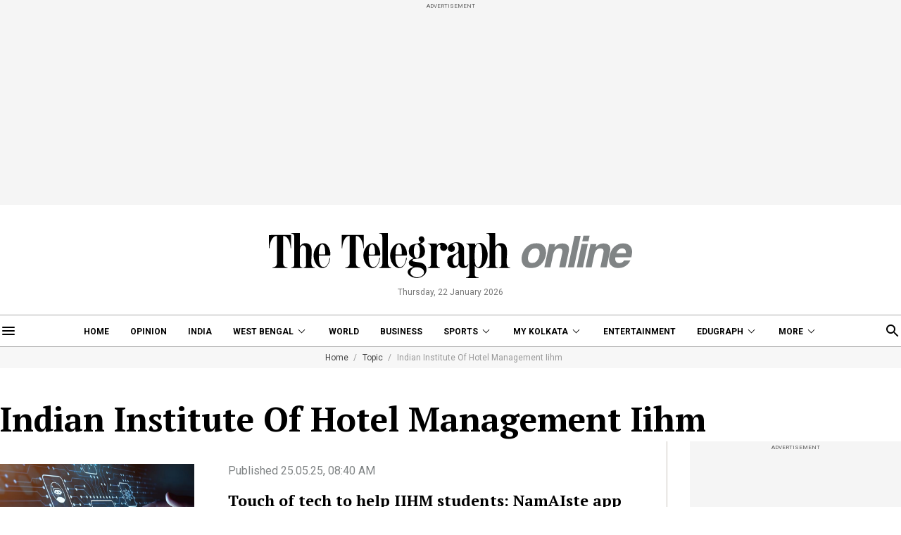

--- FILE ---
content_type: text/html; charset=utf-8
request_url: https://www.telegraphindia.com/topic/indian-institute-of-hotel-management-iihm
body_size: 13020
content:
<!DOCTYPE html>
<html lang="en">
<head>
    
            <script>
    (function (w, d, s, l, i) {
        w[l] = w[l] || [];
        w[l].push({
            'gtm.start':
                new Date().getTime(), event: 'gtm.js'
        });
        var f = d.getElementsByTagName(s)[0],
            j = d.createElement(s), dl = l != 'dataLayer' ? '&l=' + l : '';
        j.async = true;
        j.src =
            'https://www.googletagmanager.com/gtm.js?id=' + i + dl;
        f.parentNode.insertBefore(j, f);
    })(window, document, 'script', 'dataLayer', 'GTM-T9HRQZR');

    
    var THIS_PAGE_NAME = 'sectionpage';
</script>


<meta charset="utf-8">
<meta http-equiv="X-UA-Compatible" content="IE=edge">
<meta name="viewport" content="width=device-width, initial-scale=1.0">

<title>Indian Institute Of Hotel Management Iihm: Latest Articles, Videos and Photos of Indian Institute Of Hotel Management Iihm - Telegraph India</title>
<meta name="description" content="Looking for Latest articles on Indian Institute Of Hotel Management Iihm? Telegraph India brings you an extensive choice of Indian Institute Of Hotel Management Iihm stories. Stay updated with us!"/>
<meta name="keywords" content="" />

<meta property="og:url" content="https://www.telegraphindia.com/" />
<meta property="og:title" content="Indian Institute Of Hotel Management Iihm: Latest Articles, Videos and Photos of Indian Institute Of Hotel Management Iihm - Telegraph India" />
<meta property="og:type" content="website"/>
<meta property="og:description" content="Looking for Latest articles on Indian Institute Of Hotel Management Iihm? Telegraph India brings you an extensive choice of Indian Institute Of Hotel Management Iihm stories. Stay updated with us!" />
<meta property="og:image" content="https://www.telegraphindia.com/images/tt-og-v-1.png"/>
<meta property="fb:app_id" content="534248160342700">

<meta name="twitter:image" content="https://www.telegraphindia.com/images/tt-og-v-1.png" />
<meta name="twitter:card" content="summary_large_image"/>
<meta name="twitter:url" content="https://www.telegraphindia.com/"/>
<meta name="twitter:site" content="@ttindia"/>
<meta name="twitter:creator" content="@ttindia"/>
<meta name="twitter:title" content="Indian Institute Of Hotel Management Iihm: Latest Articles, Videos and Photos of Indian Institute Of Hotel Management Iihm - Telegraph India"/>
<meta name="twitter:description" content="Looking for Latest articles on Indian Institute Of Hotel Management Iihm? Telegraph India brings you an extensive choice of Indian Institute Of Hotel Management Iihm stories. Stay updated with us!"/>


<meta name="robots" content="index, follow">

<meta name="google-site-verification" content="fKpCKm4JyeZ6rB3vWUu8mnf8G2s7YBrdizSWDEvPxGA"/>
<meta name="referrer" content="origin">
<meta name="msvalidate.01" content="16C1B4A8FD9A29E3D5AFC3EF251C77A8"/>




<link rel="icon" href="/images/favicon.png">


<link rel="manifest" href="/manifest.json">


<link rel="canonical" href="https://www.telegraphindia.com/topic/indian-institute-of-hotel-management-iihm"/>


<link rel="preconnect" href="https://fonts.googleapis.com"></link>
<link rel="dns-prefetch" href="https://fonts.googleapis.com"></link>
<link href="//fonts.googleapis.com" rel="preconnect"></link>
<link href="//fonts.googleapis.com" rel="dns-prefetch"></link>

<link href="//www.googletagmanager.com" rel="preconnect"></link>
<link href="//www.googletagmanager.com" rel="dns-prefetch"></link>

<link href="//www.googletagservices.com" rel="preconnect"></link>
<link href="//www.googletagservices.com" rel="dns-prefetch"></link>

<link href="//securepubads.g.doubleclick.net" rel="preconnect"></link>
<link href="//securepubads.g.doubleclick.net" rel="dns-prefetch"></link>

<link rel="preconnect" href="https://cdn4-hbs.affinitymatrix.com" />
<link rel="dns-prefetch" href="https://cdn4-hbs.affinitymatrix.com" />


<link rel="preload" as="image" href="/revamp-assets/desktop/images/logo.svg"></link>
<link rel="preload" as="image" href="/revamp-assets/desktop/images/bplaceholderimg.jpg"></link>


<link href="https://fonts.googleapis.com/css2?family=PT+Serif:wght@400;700&family=Roboto:wght@400;700&display=swap" rel="preload"></link>
<link href="https://fonts.googleapis.com/css2?family=PT+Serif:wght@400;700&family=Roboto:wght@400;700&display=swap" rel="stylesheet" media="print" onload="this.onload=null;this.media='all'"></link>


<link rel="stylesheet" href="/revamp-assets/desktop/css/header-footer-new.css?v=0.04">



<!-- Hints -->
	<script type="application/ld+json">
		[
	        			{
								"@type": "SiteNavigationElement",
				"position": 1,
				"name": "Home",
				"url": "https:\/\/www.telegraphindia.com"				},
						{
								"@type": "SiteNavigationElement",
				"position": 2,
				"name": "Opinion",
				"url": "https:\/\/www.telegraphindia.com\/opinion"				},
						{
								"@type": "SiteNavigationElement",
				"position": 3,
				"name": "India",
				"url": "https:\/\/www.telegraphindia.com\/india"				},
						{
								"@type": "SiteNavigationElement",
				"position": 4,
				"name": "West Bengal",
				"url": "https:\/\/www.telegraphindia.com\/west-bengal"				},
						{
								"@type": "SiteNavigationElement",
				"position": 5,
				"name": "World",
				"url": "https:\/\/www.telegraphindia.com\/world"				},
						{
								"@type": "SiteNavigationElement",
				"position": 6,
				"name": "Business",
				"url": "https:\/\/www.telegraphindia.com\/business"				},
						{
								"@type": "SiteNavigationElement",
				"position": 7,
				"name": "Sports",
				"url": "https:\/\/www.telegraphindia.com\/sports"				},
						{
								"@type": "SiteNavigationElement",
				"position": 8,
				"name": "My Kolkata",
				"url": "https:\/\/www.telegraphindia.com\/my-kolkata"				},
						{
								"@type": "SiteNavigationElement",
				"position": 9,
				"name": "Entertainment",
				"url": "https:\/\/www.telegraphindia.com\/entertainment"				},
						{
								"@type": "SiteNavigationElement",
				"position": 10,
				"name": "Edugraph",
				"url": "https:\/\/www.telegraphindia.com\/edugraph"				},
						{
								"@type": "SiteNavigationElement",
				"position": 11,
				"name": "States",
				"url": "https:\/\/www.telegraphindia.com\/states"				},
						{
								"@type": "SiteNavigationElement",
				"position": 12,
				"name": "Science \u0026 Tech",
				"url": "https:\/\/www.telegraphindia.com\/science-tech"				},
						{
								"@type": "SiteNavigationElement",
				"position": 13,
				"name": "Health",
				"url": "https:\/\/www.telegraphindia.com\/health"				},
						{
								"@type": "SiteNavigationElement",
				"position": 14,
				"name": "Culture",
				"url": "https:\/\/www.telegraphindia.com\/culture"				},
						{
								"@type": "SiteNavigationElement",
				"position": 15,
				"name": "Gallery",
				"url": "https:\/\/www.telegraphindia.com\/gallery"				},
						{
								"@type": "SiteNavigationElement",
				"position": 16,
				"name": "Life",
				"url": "https:\/\/www.telegraphindia.com\/life"				}
					] 
    </script>



<script type="application/ld+json">
	{
		
	    "@context": "http://schema.org",
	    "@type": "Organization",
	    "url": "https://www.telegraphindia.com/",
	    "name": "Telegraph India",
	    "sameAs": ["https://www.facebook.com/thetelegraphindia", "https://twitter.com/ttindia"]
	}
</script>






<!-- Begin Comscore Tag -->
<script>
    let cs_fpit_data = '*null';
    let cs_fpid = '*null';
    
    var _comscore = _comscore || [];
    _comscore.push({
        c1: "2", c2: "17824659",
        cs_fpid: cs_fpid, cs_fpit: cs_fpit_data, cs_fpdm: "*null", cs_fpdt: "*null",
        options: {
            enableFirstPartyCookie: true,
            bypassUserConsentRequirementFor1PCookie: true
        }
    });
    (function() {
        var s = document.createElement("script"), el = document.getElementsByTagName("script")[0]; s.async = true;
        s.src = "https://sb.scorecardresearch.com/cs/17824659/beacon.js";
        el.parentNode.insertBefore(s, el);
    })();
</script>
<!-- End Comscore Tag -->


<link rel="apple-touch-icon" href="/images/apple-touch-icon.png">    
    
    <script type="text/javascript">
var notifyId,PWT={},googletag=googletag||{};googletag.cmd=googletag.cmd||[],PWT.jsLoaded=function(){!function(){var t=document.createElement("script"),e="https:"==document.location.protocol;t.src=(e?"https:":"http:")+"//www.googletagservices.com/tag/js/gpt.js";var o=document.getElementsByTagName("script")[0];o.parentNode.insertBefore(t,o)}()},function(){var t=window.location.href,e="";if(t.indexOf("pwtv=")>0){var o=/pwtv=(.*?)(&|$)/g.exec(t);o.length>=2&&o[1].length>0&&(e="/"+o[1])}var a=document.createElement("script");a.async=!0,a.type="text/javascript",a.src="//ads.pubmatic.com/AdServer/js/pwt/159328/2813"+e+"/pwt.js";var c=document.getElementsByTagName("script")[0];c.parentNode.insertBefore(a,c)}();
</script>
<script>
window.googletag = window.googletag || {cmd: []};
googletag.cmd.push(function() {
googletag.defineSlot('/1088475/TT_Desk_Ros_Header_728x90', [[970, 250], [970, 90], [728, 90]], 'div-gpt-ad-1525340492587-0').addService(googletag.pubads());
googletag.defineSlot('/1088475/TT_Desk_Ros_Middle_1_728x90', [[970, 250], [970, 90], [728, 90], [300, 250]], 'div-gpt-ad-1525340492587-1').addService(googletag.pubads());
googletag.defineSlot('/1088475/TT_Desk_Ros_Middle_2_728x90', [[970, 250], [970, 90], [728, 90], [300, 250]], 'div-gpt-ad-1525340492587-4').addService(googletag.pubads());
googletag.defineSlot('/1088475/TT_Desk_Ros_RHS_1_300x250', [[300, 600], [300, 250], [250, 250], [200, 200]], 'div-gpt-ad-1525340492587-2').addService(googletag.pubads());
googletag.defineSlot('/1088475/TT_Desk_Ros_RHS_2_300x250', [[300, 250], [250, 250], [200, 200]], 'div-gpt-ad-1525340492587-3').addService(googletag.pubads());
googletag.defineSlot('/1088475/TT_1x1', [[1, 1], [1000, 500]], 'div-gpt-ad-1525340492587-5').addService(googletag.pubads());
googletag.defineOutOfPageSlot('/1088475/TT_Slider_1x1', 'div-gpt-ad-1525340492587-6').addService(googletag.pubads());
googletag.defineSlot('/1088475/TT_Ros_1x1_3', [[1, 1], [1000, 500]], 'div-gpt-ad-1695707835784-2').addService(googletag.pubads());


        
        
        
        
        
            googletag.pubads().set("page_url", "https://www.telegraphindia.com/topic/indian-institute-of-hotel-management-iihm");

            
                
                                                googletag.pubads().setTargeting("page_url", "https://www.telegraphindia.com/topic/indian-institute-of-hotel-management-iihm");
                                            
            
                
                                                googletag.pubads().setTargeting("url", "https://www.telegraphindia.com/topic/indian-institute-of-hotel-management-iihm");
                                            
            
                
                                                                                googletag.pubads().setTargeting("TT_Listing", "topic");
                                                                        
            
        
                    googletag.enableServices();
});
</script>
        
    
            
    
    

    
      <link rel="stylesheet" href="/revamp-assets/desktop/css/topic-listing.css?v=0.01">

    
    <!-- Start : Common head code -->

<!-- Start : iZooto Setup -->
<script> window._izq = window._izq || []; window._izq.push(["init" ]); </script>
<script src="https://cdn.izooto.com/scripts/8bc70b64e2c82026a458dde2e632df4b57f8abaa.js"></script>
<!-- End : iZooto Setup -->

<!-- Google common tag across the site (gtag.js) -->
<script async src="https://www.googletagmanager.com/gtag/js?id=G-H2BD8F4GE7"></script>
<script>
	window.dataLayer = window.dataLayer || [];
	function gtag(){dataLayer.push(arguments);}
	gtag('js', new Date());

	gtag('config', 'G-H2BD8F4GE7', {
		send_page_view: false
	});
</script>
<!-- Google common tag across the site (gtag.js) for pageload event with properties -->
<script async src="https://www.googletagmanager.com/gtag/js?id=G-2NG8N4W9XV"></script> 
<script> 
window.dataLayer = window.dataLayer || []; function gtag(){dataLayer.push(arguments);} gtag('js', new Date()); gtag('config', 'G-2NG8N4W9XV',{
send_page_view: false}); 
</script>

<!-- End : Common head code -->


<script>(window.BOOMR_mq=window.BOOMR_mq||[]).push(["addVar",{"rua.upush":"false","rua.cpush":"true","rua.upre":"false","rua.cpre":"true","rua.uprl":"false","rua.cprl":"false","rua.cprf":"false","rua.trans":"SJ-2f623ce9-fc85-4c9b-8e42-c69e69f712c1","rua.cook":"false","rua.ims":"false","rua.ufprl":"false","rua.cfprl":"true","rua.isuxp":"false","rua.texp":"norulematch","rua.ceh":"false","rua.ueh":"false","rua.ieh.st":"0"}]);</script>
                              <script>!function(e){var n="https://s.go-mpulse.net/boomerang/";if("False"=="True")e.BOOMR_config=e.BOOMR_config||{},e.BOOMR_config.PageParams=e.BOOMR_config.PageParams||{},e.BOOMR_config.PageParams.pci=!0,n="https://s2.go-mpulse.net/boomerang/";if(window.BOOMR_API_key="J93JJ-ZX484-95ECG-QQ8WH-FFG7V",function(){function e(){if(!o){var e=document.createElement("script");e.id="boomr-scr-as",e.src=window.BOOMR.url,e.async=!0,i.parentNode.appendChild(e),o=!0}}function t(e){o=!0;var n,t,a,r,d=document,O=window;if(window.BOOMR.snippetMethod=e?"if":"i",t=function(e,n){var t=d.createElement("script");t.id=n||"boomr-if-as",t.src=window.BOOMR.url,BOOMR_lstart=(new Date).getTime(),e=e||d.body,e.appendChild(t)},!window.addEventListener&&window.attachEvent&&navigator.userAgent.match(/MSIE [67]\./))return window.BOOMR.snippetMethod="s",void t(i.parentNode,"boomr-async");a=document.createElement("IFRAME"),a.src="about:blank",a.title="",a.role="presentation",a.loading="eager",r=(a.frameElement||a).style,r.width=0,r.height=0,r.border=0,r.display="none",i.parentNode.appendChild(a);try{O=a.contentWindow,d=O.document.open()}catch(_){n=document.domain,a.src="javascript:var d=document.open();d.domain='"+n+"';void(0);",O=a.contentWindow,d=O.document.open()}if(n)d._boomrl=function(){this.domain=n,t()},d.write("<bo"+"dy onload='document._boomrl();'>");else if(O._boomrl=function(){t()},O.addEventListener)O.addEventListener("load",O._boomrl,!1);else if(O.attachEvent)O.attachEvent("onload",O._boomrl);d.close()}function a(e){window.BOOMR_onload=e&&e.timeStamp||(new Date).getTime()}if(!window.BOOMR||!window.BOOMR.version&&!window.BOOMR.snippetExecuted){window.BOOMR=window.BOOMR||{},window.BOOMR.snippetStart=(new Date).getTime(),window.BOOMR.snippetExecuted=!0,window.BOOMR.snippetVersion=12,window.BOOMR.url=n+"J93JJ-ZX484-95ECG-QQ8WH-FFG7V";var i=document.currentScript||document.getElementsByTagName("script")[0],o=!1,r=document.createElement("link");if(r.relList&&"function"==typeof r.relList.supports&&r.relList.supports("preload")&&"as"in r)window.BOOMR.snippetMethod="p",r.href=window.BOOMR.url,r.rel="preload",r.as="script",r.addEventListener("load",e),r.addEventListener("error",function(){t(!0)}),setTimeout(function(){if(!o)t(!0)},3e3),BOOMR_lstart=(new Date).getTime(),i.parentNode.appendChild(r);else t(!1);if(window.addEventListener)window.addEventListener("load",a,!1);else if(window.attachEvent)window.attachEvent("onload",a)}}(),"".length>0)if(e&&"performance"in e&&e.performance&&"function"==typeof e.performance.setResourceTimingBufferSize)e.performance.setResourceTimingBufferSize();!function(){if(BOOMR=e.BOOMR||{},BOOMR.plugins=BOOMR.plugins||{},!BOOMR.plugins.AK){var n="true"=="true"?1:0,t="",a="aofiwtixgircu2lr3ksa-f-36a1dabc0-clientnsv4-s.akamaihd.net",i="false"=="true"?2:1,o={"ak.v":"39","ak.cp":"652344","ak.ai":parseInt("424772",10),"ak.ol":"0","ak.cr":10,"ak.ipv":4,"ak.proto":"h2","ak.rid":"75fb136","ak.r":47394,"ak.a2":n,"ak.m":"j","ak.n":"essl","ak.bpcip":"3.138.139.0","ak.cport":59714,"ak.gh":"23.33.84.203","ak.quicv":"","ak.tlsv":"tls1.3","ak.0rtt":"","ak.0rtt.ed":"","ak.csrc":"-","ak.acc":"","ak.t":"1769069220","ak.ak":"hOBiQwZUYzCg5VSAfCLimQ==hqsKmKL88stoy6/PT/HmdMraEYdLwT0iMP5BDDyjShv74ZbDc41cy1KNmqpWAQ6kSKjHnFw4ma/vJC6vuvv41TC44UN+0VOatfFZATyHbOIoMeZ7Qc6tfDip+0HSYWjC/56+xKgm8an7ZmgNnXmtZH/aaad4Cl1/X9Eb1fdD6oa/7eNKu+W8VEKGY6UtctgclV0xjSf6uVfeHjOBfFLugobDvWd/OvbWBnRdBVX6gITUiZv8HzYc56xh6tZhlbwLdSx/7KM0a8dJk6QO0HXf9hUqyAXvh0K9UjOhRZmG17GlXYQpglJFP79A+yvWHL/0O3S2iNfildiHUtmVMrkY6b4usYu4w0n+3EJhuc1WaztU212Gk3G0eKAWsuq3Nhs4dEV118hwLqgIeadFGeWc7xxmIMwK9uQs2FkD/4D/azo=","ak.pv":"259","ak.dpoabenc":"","ak.tf":i};if(""!==t)o["ak.ruds"]=t;var r={i:!1,av:function(n){var t="http.initiator";if(n&&(!n[t]||"spa_hard"===n[t]))o["ak.feo"]=void 0!==e.aFeoApplied?1:0,BOOMR.addVar(o)},rv:function(){var e=["ak.bpcip","ak.cport","ak.cr","ak.csrc","ak.gh","ak.ipv","ak.m","ak.n","ak.ol","ak.proto","ak.quicv","ak.tlsv","ak.0rtt","ak.0rtt.ed","ak.r","ak.acc","ak.t","ak.tf"];BOOMR.removeVar(e)}};BOOMR.plugins.AK={akVars:o,akDNSPreFetchDomain:a,init:function(){if(!r.i){var e=BOOMR.subscribe;e("before_beacon",r.av,null,null),e("onbeacon",r.rv,null,null),r.i=!0}return this},is_complete:function(){return!0}}}}()}(window);</script></head>
    <body>
                    <noscript>
                <iframe src="https://www.googletagmanager.com/ns.html?id=GTM-T9HRQZR" height="0" width="0" style="display:none;visibility:hidden"></iframe>
            </noscript>
        
        
        <div class="exhamburgerouter">
   <div class="exhamburger">
      <div class="hbclosebox">
         <a href="javascript:void(0);" class="hbclosebtn">
            <svg xmlns="http://www.w3.org/2000/svg" width="12" height="12" viewBox="0 0 12 12">
               <path id="close_FILL0_wght400_GRAD0_opsz24" d="M6.2,17,5,15.8,9.8,11,5,6.2,6.2,5,11,9.8,15.8,5,17,6.2,12.2,11,17,15.8,15.8,17,11,12.2Z" transform="translate(-5 -5)" fill="#fff"/>
            </svg>
         </a>
      </div>
               <ul class="hpnav">
                                                                  <li><a data-widget="topic-sidebar" data-ga="topicPage:hamburger:menu" target="_self" href="/">Home</a></li>
                                                                                                   <li><a data-widget="topic-sidebar" data-ga="topicPage:hamburger:menu" target="_blank" href="https://epaper.telegraphindia.com">e-Paper</a></li>
                                                                                                   <li><a data-widget="topic-sidebar" data-ga="topicPage:hamburger:menu" target="_self" href="/opinion">Opinion</a></li>
                                                                                                   <li><a data-widget="topic-sidebar" data-ga="topicPage:hamburger:menu" target="_self" href="/india">India</a></li>
                                                                                                   <li>
                        <a data-widget="topic-sidebar" href="/west-bengal" data-ga="topicPage:hamburger:menu">West Bengal</a>
                           <div class="bharrowbox"><span></span></div>
                           <div class="hbsubnav">
                                                               <a data-widget="topic-sidebar" data-ga="topicPage:hamburger:menu" href="/west-bengal/kolkata" target="_self" title="Kolkata"> Kolkata </a>
                                                         </div>
                     </li>
                                                                                                   <li><a data-widget="topic-sidebar" data-ga="topicPage:hamburger:menu" target="_self" href="/video">Video</a></li>
                                                                                                   <li>
                        <a data-widget="topic-sidebar" href="/my-kolkata" data-ga="topicPage:hamburger:menu">My Kolkata</a>
                           <div class="bharrowbox"><span></span></div>
                           <div class="hbsubnav">
                                                               <a data-widget="topic-sidebar" data-ga="topicPage:hamburger:menu" href="/my-kolkata/news" target="_self" title="News"> News </a>
                                                               <a data-widget="topic-sidebar" data-ga="topicPage:hamburger:menu" href="/my-kolkata/places" target="_self" title="Places"> Places </a>
                                                               <a data-widget="topic-sidebar" data-ga="topicPage:hamburger:menu" href="/my-kolkata/people" target="_self" title="People"> People </a>
                                                               <a data-widget="topic-sidebar" data-ga="topicPage:hamburger:menu" href="/my-kolkata/lifestyle" target="_self" title="Lifestyle"> Lifestyle </a>
                                                               <a data-widget="topic-sidebar" data-ga="topicPage:hamburger:menu" href="/my-kolkata/events" target="_self" title="Events"> Happenings </a>
                                                               <a data-widget="topic-sidebar" data-ga="topicPage:hamburger:menu" href="/my-kolkata/food" target="_self" title="Food"> Food </a>
                                                               <a data-widget="topic-sidebar" data-ga="topicPage:hamburger:menu" href="/my-kolkata/durga-puja-special" target="_self" title="Puja"> Puja </a>
                                                               <a data-widget="topic-sidebar" data-ga="topicPage:hamburger:menu" href="/my-kolkata/try-this" target="_self" title="Try This"> Try This </a>
                                                               <a data-widget="topic-sidebar" data-ga="topicPage:hamburger:menu" href="/my-kolkata/durga-puja-special" target="_self" title="Durga Puja 2025"> Durga Puja 2025 </a>
                                                         </div>
                     </li>
                                                                                                   <li>
                        <a data-widget="topic-sidebar" href="/edugraph" data-ga="topicPage:hamburger:menu">Edugraph</a>
                           <div class="bharrowbox"><span></span></div>
                           <div class="hbsubnav">
                                                               <a data-widget="topic-sidebar" data-ga="topicPage:hamburger:menu" href="/edugraph/news" target="_self" title="News"> News </a>
                                                               <a data-widget="topic-sidebar" data-ga="topicPage:hamburger:menu" href="/edugraph/career" target="_self" title="Career"> Career </a>
                                                               <a data-widget="topic-sidebar" data-ga="topicPage:hamburger:menu" href="/edugraph/campus" target="_self" title="Campus"> Campus </a>
                                                               <a data-widget="topic-sidebar" data-ga="topicPage:hamburger:menu" href="/edugraph/events/18-under-18-awards" target="_self" title="18 Under 18"> 18 Under 18 </a>
                                                               <a data-widget="topic-sidebar" data-ga="topicPage:hamburger:menu" href="/edugraph/colleges" target="_self" title="Colleges"> Colleges </a>
                                                               <a data-widget="topic-sidebar" data-ga="topicPage:hamburger:menu" href="/edugraph/events/summer-workshops" target="_self" title="Workshops"> Workshops </a>
                                                               <a data-widget="topic-sidebar" data-ga="topicPage:hamburger:menu" href="/edugraph/events/brightminds" target="_self" title="Brightminds"> Brightminds </a>
                                                         </div>
                     </li>
                                                                                                   <li>
                        <a data-widget="topic-sidebar" href="/states" data-ga="topicPage:hamburger:menu">States</a>
                           <div class="bharrowbox"><span></span></div>
                           <div class="hbsubnav">
                                                               <a data-widget="topic-sidebar" data-ga="topicPage:hamburger:menu" href="/north-east" target="_self" title="North East"> North East </a>
                                                               <a data-widget="topic-sidebar" data-ga="topicPage:hamburger:menu" href="/jharkhand" target="_self" title="Jharkhand"> Jharkhand </a>
                                                         </div>
                     </li>
                                                                                                   <li><a data-widget="topic-sidebar" data-ga="topicPage:hamburger:menu" target="_self" href="/world">World</a></li>
                                                                                                   <li><a data-widget="topic-sidebar" data-ga="topicPage:hamburger:menu" target="_self" href="/business">Business</a></li>
                                                                                                   <li><a data-widget="topic-sidebar" data-ga="topicPage:hamburger:menu" target="_self" href="/science-tech">Science &amp; Tech</a></li>
                                                                                                   <li><a data-widget="topic-sidebar" data-ga="topicPage:hamburger:menu" target="_self" href="/health">Health</a></li>
                                                                                                   <li>
                        <a data-widget="topic-sidebar" href="/sports" data-ga="topicPage:hamburger:menu">Sports</a>
                           <div class="bharrowbox"><span></span></div>
                           <div class="hbsubnav">
                                                               <a data-widget="topic-sidebar" data-ga="topicPage:hamburger:menu" href="/sports/cricket" target="_self" title="Cricket"> Cricket </a>
                                                               <a data-widget="topic-sidebar" data-ga="topicPage:hamburger:menu" href="/sports/football" target="_self" title="Football"> Football </a>
                                                               <a data-widget="topic-sidebar" data-ga="topicPage:hamburger:menu" href="/sports/horse-racing" target="_self" title="Horse Racing"> Horse Racing </a>
                                                         </div>
                     </li>
                                                                                                   <li><a data-widget="topic-sidebar" data-ga="topicPage:hamburger:menu" target="_self" href="/entertainment">Entertainment</a></li>
                                                                                                   <li>
                        <a data-widget="topic-sidebar" href="/culture" data-ga="topicPage:hamburger:menu">Culture</a>
                           <div class="bharrowbox"><span></span></div>
                           <div class="hbsubnav">
                                                               <a data-widget="topic-sidebar" data-ga="topicPage:hamburger:menu" href="/culture/bob-dylan-at-80" target="_self" title="Bob Dylan@80"> Bob Dylan@80 </a>
                                                               <a data-widget="topic-sidebar" data-ga="topicPage:hamburger:menu" href="/culture/heritage" target="_self" title="Heritage"> Heritage </a>
                                                               <a data-widget="topic-sidebar" data-ga="topicPage:hamburger:menu" href="/culture/travel" target="_self" title="Travel"> Travel </a>
                                                               <a data-widget="topic-sidebar" data-ga="topicPage:hamburger:menu" href="/culture/style" target="_self" title="Style"> Style </a>
                                                               <a data-widget="topic-sidebar" data-ga="topicPage:hamburger:menu" href="/culture/people" target="_self" title="People"> People </a>
                                                               <a data-widget="topic-sidebar" data-ga="topicPage:hamburger:menu" href="/culture/books" target="_self" title="Books"> Books </a>
                                                               <a data-widget="topic-sidebar" data-ga="topicPage:hamburger:menu" href="/culture/food" target="_self" title="Food"> Food </a>
                                                               <a data-widget="topic-sidebar" data-ga="topicPage:hamburger:menu" href="/culture/arts" target="_self" title="Arts"> Arts </a>
                                                               <a data-widget="topic-sidebar" data-ga="topicPage:hamburger:menu" href="/culture/music" target="_self" title="Music"> Music </a>
                                                         </div>
                     </li>
                                                                                                   <li><a data-widget="topic-sidebar" data-ga="topicPage:hamburger:menu" target="_self" href="/gallery">Gallery</a></li>
                                                      </ul>
            <a href="/my-kolkata" data-widget="topic-mk-logo" class="wslink">MY KOLKATA</a>
      <a href="/edugraph" data-widget="topic-edugraph-logo" class="wslink">EDUGRAPH</a>
   </div>
</div>

        
        <div class="container">
         <div class="adbox ad250">
            <div class="topsticky">
               <span>ADVERTISEMENT</span>
               <div><!-- /1088475/TT_Header_728x90 -->
<div id='div-gpt-ad-1525340492587-0'>
<script>
googletag.cmd.push(function() { googletag.display('div-gpt-ad-1525340492587-0'); });
</script>
</div></div>
            </div>
         </div>
      </div>
   <header>
   <a href="/" class="ttlogobox" data-ga="topicPage:brandLogo">
      <img src="/revamp-assets/desktop/images/logo.svg" alt="topic-logo">
   </a>
   <span class="datentime">Thursday, 22 January 2026</span>
</header>
        
        <style type="text/css">
    .searchbox{width:262px}
    div.gsc-control-cse {
        border-color: transparent !important;
        background-color: transparent !important;
    }
</style>
<nav class="mt-16 navonline">
    <div class="container prelative">
        <div class="hbnsearchbox">
            <a href="javascript:void(0);" class="hbnsbox" id="hbbtn"><img src="/revamp-assets/desktop/images/humburger.svg" alt=""></a>
        </div>

        <ul class="navinner">
            
                                <ul class="navinner">
                                                                                                                                    <li class=" ">
                                    <a class="ga-track-topnav" data-ga="topicPage:topNav:menu" target="_self" href="/">Home</a>
                                </li>
                                                                                                                                                                                       <li class=" ">
                                    <a class="ga-track-topnav" data-ga="topicPage:topNav:menu" target="_self" href="/opinion">Opinion</a>
                                </li>
                                                                                                                                                                                       <li class="dreso559 ">
                                    <a class="ga-track-topnav" data-ga="topicPage:topNav:menu" target="_self" href="/india">India</a>
                                </li>
                                                                                                                                                                                       <li class="dreso559 dlink ">
                                    <a class="ga-track-topnav" data-ga="topicPage:topNav:menu" href="/west-bengal">West Bengal</a>
                                    <div class="ddnav">
                                                                                    <a class="ga-track-topnav" data-ga="topicPage:topNav:menu" href="/west-bengal/kolkata" target="_self" title=""> Kolkata </a>
                                                                            </div>
                                </li>
                                                                                                                                                                                       <li class="dreso767 ">
                                    <a class="ga-track-topnav" data-ga="topicPage:topNav:menu" target="_self" href="/world">World</a>
                                </li>
                                                                                                                                                                                       <li class="dreso799 ">
                                    <a class="ga-track-topnav" data-ga="topicPage:topNav:menu" target="_self" href="/business">Business</a>
                                </li>
                                                                                                                                                                                       <li class="dreso799 dlink ">
                                    <a class="ga-track-topnav" data-ga="topicPage:topNav:menu" href="/sports">Sports</a>
                                    <div class="ddnav">
                                                                                    <a class="ga-track-topnav" data-ga="topicPage:topNav:menu" href="/sports/cricket" target="_self" title="Cricket"> Cricket </a>
                                                                                    <a class="ga-track-topnav" data-ga="topicPage:topNav:menu" href="/sports/football" target="_self" title="Football"> Football </a>
                                                                                    <a class="ga-track-topnav" data-ga="topicPage:topNav:menu" href="/sports/horse-racing" target="_self" title="Horse Racing"> Horse Racing </a>
                                                                            </div>
                                </li>
                                                                                                                                                                                       <li class="dreso799 dlink ">
                                    <a class="ga-track-topnav" data-ga="topicPage:topNav:menu" href="/my-kolkata">My Kolkata</a>
                                    <div class="ddnav">
                                                                                    <a class="ga-track-topnav" data-ga="topicPage:topNav:menu" href="/my-kolkata/places" target="_self" title="Places"> Places </a>
                                                                                    <a class="ga-track-topnav" data-ga="topicPage:topNav:menu" href="/my-kolkata/people" target="_self" title="People"> People </a>
                                                                                    <a class="ga-track-topnav" data-ga="topicPage:topNav:menu" href="/my-kolkata/lifestyle" target="_self" title="Lifestyle"> Lifestyle </a>
                                                                                    <a class="ga-track-topnav" data-ga="topicPage:topNav:menu" href="/my-kolkata/events" target="_self" title="Events"> Happenings </a>
                                                                                    <a class="ga-track-topnav" data-ga="topicPage:topNav:menu" href="/my-kolkata/food" target="_self" title="Food"> Food </a>
                                                                                    <a class="ga-track-topnav" data-ga="topicPage:topNav:menu" href="/my-kolkata/try-this" target="_self" title="Try This"> Try This </a>
                                                                                    <a class="ga-track-topnav" data-ga="topicPage:topNav:menu" href="/my-kolkata/durga-puja-special" target="_self" title="Durga Puja 2025"> Durga Puja 2025 </a>
                                                                            </div>
                                </li>
                                                                                                                                                                                       <li class="dreso799 ">
                                    <a class="ga-track-topnav" data-ga="topicPage:topNav:menu" target="_self" href="/entertainment">Entertainment</a>
                                </li>
                                                                                                                                                                                       <li class="dreso1023 dlink ">
                                    <a class="ga-track-topnav" data-ga="topicPage:topNav:menu" href="/edugraph">Edugraph</a>
                                    <div class="ddnav">
                                                                                    <a class="ga-track-topnav" data-ga="topicPage:topNav:menu" href="/edugraph/news" target="_self" title="News"> News </a>
                                                                                    <a class="ga-track-topnav" data-ga="topicPage:topNav:menu" href="/edugraph/career" target="_self" title="Career"> Career </a>
                                                                                    <a class="ga-track-topnav" data-ga="topicPage:topNav:menu" href="/edugraph/campus" target="_self" title="Campus"> Campus </a>
                                                                                    <a class="ga-track-topnav" data-ga="topicPage:topNav:menu" href="/edugraph/events/18-under-18-awards" target="_self" title="18 Under 18"> 18 Under 18 </a>
                                                                                    <a class="ga-track-topnav" data-ga="topicPage:topNav:menu" href="/edugraph/colleges" target="_self" title="Colleges"> Colleges </a>
                                                                                    <a class="ga-track-topnav" data-ga="topicPage:topNav:menu" href="/edugraph/events/summer-workshops" target="_self" title="Workshops"> Workshops </a>
                                                                                    <a class="ga-track-topnav" data-ga="topicPage:topNav:menu" href="/edugraph/events/brightminds" target="_self" title="Brightminds"> Brightminds </a>
                                                                            </div>
                                </li>
                                                                                       
                    <div class="itemListMore show">
                        <li class="dlink">
                            <a href="javascript:void(0);">More</a>
                            <div class="ddnav">
                                                                                                            
                                        <a class="ga-track-topnav opendreso559" data-ga="topicPage:topNav:menu" target="_self" href="/india">India</a>
                                        
                                                                                                                                                
                                        <a class="ga-track-topnav opendreso559" data-ga="topicPage:topNav:menu" target="_self" href="/west-bengal">West Bengal</a>
                                        
                                                                                                                                                
                                        <a class="ga-track-topnav opendreso767" data-ga="topicPage:topNav:menu" target="_self" href="/world">World</a>
                                        
                                                                                                                                                
                                        <a class="ga-track-topnav opendreso799" data-ga="topicPage:topNav:menu" target="_self" href="/business">Business</a>
                                        
                                                                                                                                                
                                        <a class="ga-track-topnav opendreso799" data-ga="topicPage:topNav:menu" target="_self" href="/sports">Sports</a>
                                        
                                                                                                                                                
                                        <a class="ga-track-topnav opendreso799" data-ga="topicPage:topNav:menu" target="_self" href="/my-kolkata">My Kolkata</a>
                                        
                                                                                                                                                
                                        <a class="ga-track-topnav opendreso799" data-ga="topicPage:topNav:menu" target="_self" href="/entertainment">Entertainment</a>
                                        
                                                                                                                                                
                                        <a class="ga-track-topnav opendreso1023" data-ga="topicPage:topNav:menu" target="_self" href="/edugraph">Edugraph</a>
                                        
                                                                                                                                                
                                        <a class="ga-track-topnav openDresoAlways" data-ga="topicPage:topNav:menu" target="_self" href="/states">States</a>
                                        
                                                                                                                                                
                                        <a class="ga-track-topnav openDresoAlways" data-ga="topicPage:topNav:menu" target="_self" href="/life">Life</a>
                                        
                                                                                                </div>
                        </li>
                    </div>
                </ul>
             
        </ul>
        <div class="navsearchbox">  
            <a href="javascript:void(0);" class="hbnsbox" id="searchbtn">              
                <img src="/my-kolkata-assets/desktop/images/searchicon.svg" alt="">
            </a>
            <div class="searchbox">
                
                <div class="gcse-search"></div>
            </div>
        </div>
    </div>
</nav>
            
   <ul class="breadcrumbs">
    <li><a href="https://www.telegraphindia.com/">Home</a></li>
    
    
                    
            	            <li>
	                <a href="https://www.telegraphindia.com/topic">
	                                                Topic
                        	                </a>
	            </li>
                        
        
        
    
                    
                        	<li>
                                            Indian Institute Of Hotel Management Iihm
                                    </li>
        	            
        
        
        
</ul>


 

<section class="container stitlenlinkbox pt-40">
        <h1 class="title title-left">Indian Institute Of Hotel Management Iihm</h1>
            <div class="df">
                  
            <ul class="storylisting">
                                                    <li>
                    <a href="/west-bengal/kolkata/touch-of-technology-to-help-iihm-students-namaiste-app-brings-ai-to-hospitality-training-prnt/cid/2101622">
                        <figure><img class="lazy" src="/revamp-assets/desktop/images/mplaceholderimg.jpg" data-src="https://assets.telegraphindia.com/telegraph/2025/Feb/1739371184_1709624831_artificial-intelligence.jpg" alt="Representational image"></figure>
                        <div>
                            <div class="publishbynowtxt">Published 25.05.25, 08:40 AM</div>
                            <h2 class="betellips betvl-3">Touch of tech to help IIHM students: NamAIste app brings AI to hospitality training</h2>
                                                                 <div class="publishbynowtxt">By Jhinuk Mazumdar</div>
                                                        </div>
                    </a>
                </li>
                                                    <li>
                    <a href="/west-bengal/kolkata/the-telegraph-school-awards-for-excellence-2024-mason-who-saved-to-start-a-school/cid/2043522">
                        <figure><img class="lazy" src="/revamp-assets/desktop/images/mplaceholderimg.jpg" data-src="https://assets.telegraphindia.com/telegraph/2024/Aug/1724632556_new-project.jpg" alt="Pulak Mondal receives the Somak Datta Endowment from Biswanath Das Gupta, coordinator, awards and scholarship committee, The Telegraph Education Foundation"></figure>
                        <div>
                            <div class="publishbynowtxt">Published 26.08.24, 06:18 AM</div>
                            <h2 class="betellips betvl-3">The Telegraph School Awards for Excellence 2024: Mason who saved to start a school</h2>
                                                                 <div class="publishbynowtxt">By Jhinuk Mazumdar</div>
                                                        </div>
                    </a>
                </li>
                                                    <li>
                    <a href="/west-bengal/kolkata/danger-in-every-step-but-have-to-be-brave-women-who-fight-everyday-to-study-and-work/cid/2043371">
                        <figure><img class="lazy" src="/revamp-assets/desktop/images/mplaceholderimg.jpg" data-src="https://assets.telegraphindia.com/telegraph/2024/Aug/1724371933_new-project-10.jpg" alt=""></figure>
                        <div>
                            <div class="publishbynowtxt">Published 25.08.24, 05:51 AM</div>
                            <h2 class="betellips betvl-3">Danger in every step but have to be brave: Women who fight everyday to study and work</h2>
                                                                 <div class="publishbynowtxt">By Jhinuk Mazumdar, Subhankar Chowdhury</div>
                                                        </div>
                    </a>
                </li>
                                                    <li>
                    <a href="/west-bengal/kolkata/saluting-grit-and-the-fighting-spirit-in-the-telegraph-school-awards-for-excellence-2024/cid/2042898">
                        <figure><img class="lazy" src="/revamp-assets/desktop/images/mplaceholderimg.jpg" data-src="https://assets.telegraphindia.com/telegraph/2024/Aug/1724371933_new-project-10.jpg" alt=""></figure>
                        <div>
                            <div class="publishbynowtxt">Published 23.08.24, 06:06 AM</div>
                            <h2 class="betellips betvl-3">Saluting grit and the fighting spirit in The Telegraph School Awards for Excellence 2024</h2>
                                                                 <div class="publishbynowtxt">By Our Special Correspondent</div>
                                                        </div>
                    </a>
                </li>
                                                    <li>
                    <a href="/my-kolkata/news/artificial-intelligence-on-menu-at-10th-edition-of-iihm-young-chef-olympiad-2024/cid/1997277">
                        <figure><img class="lazy" src="/revamp-assets/desktop/images/mplaceholderimg.jpg" data-src="https://assets.telegraphindia.com/telegraph/2024/Jan/1706661620_new-project.jpg" alt="Suborno Bose, chief mentor and chairman, International Institute of Hotel Management, and CEO, International Hospitality Council, unveils the Young Chef Olympiad trophy on Monday"></figure>
                        <div>
                            <div class="publishbynowtxt">Published 31.01.24, 06:53 AM</div>
                            <h2 class="betellips betvl-3">Artificial Intelligence on menu at 10th edition of IIHM Young Chef Olympiad 2024</h2>
                                                                 <div class="publishbynowtxt">By Our Special Correspondent</div>
                                                        </div>
                    </a>
                </li>
                            </ul>
                                    <aside class="srhsbox">
                                    <div class="adbox ad600 stickyad">
                        <div class="stickyad">
                            <span class="">ADVERTISEMENT</span>
                            <div class="tac"><!-- /1088475/TT_RHS_2_300x250 -->
<div id='div-gpt-ad-1525340492587-2'>
<script>
googletag.cmd.push(function() { googletag.display('div-gpt-ad-1525340492587-2'); });
</script>
</div>
</div>
                        </div>
                    </div>
                            </aside>
                    </div>
</section>
                        <div class="container pt-32">
                <div class="adbox ad250">
                    <div class="stickyad">
                        <span class="">ADVERTISEMENT</span>
                        <div class=""><!-- /1088475/TT_Middle_1_728x90 -->
<div id='div-gpt-ad-1525340492587-1'>
<script>
googletag.cmd.push(function() { googletag.display('div-gpt-ad-1525340492587-1'); });
</script>
</div></div>
                    </div>
                </div>
            </div>
                 <section class="container stitlenlinkbox pt-40">
            <div class="df">
                
            <ul class="storylisting">
                                                     <li>
                    <a href="/my-kolkata/events/iihm-signs-mou-with-thunderbird-school-of-global-management-to-ensure-global-learning/cid/1978362">
                        <figure><img class="lazy" src="/revamp-assets/desktop/images/mplaceholderimg.jpg" data-src="https://assets.telegraphindia.com/telegraph/2023/Nov/1699364443_0i2a6499_.jpg" alt="The MoU was signed by (L-R) IIHM chairman and chief mentor Dr. Suborno Bose and Thunderbird director general and dean, Dr. Sanjeev Khagram"></figure>
                        <div>
                            <div class="publishbynowtxt">Published 07.11.23, 07:18 PM</div>
                            <h2 class="betellips betvl-3">IIHM signs MoU with Thunderbird School of Global Management to ensure global learning</h2>
                                                                <div class="publishbynowtxt">By Vedant Karia</div>
                                                        </div>
                    </a>
                </li>
                                                    <li>
                    <a href="/edugraph/international-institute-of-hotel-management-signs-mou-with-global-hospitality-chain-accor/cid/1973446">
                        <figure><img class="lazy" src="/revamp-assets/desktop/images/mplaceholderimg.jpg" data-src="https://assets.telegraphindia.com/telegraph/2023/Oct/1697328671_iihm.jpg" alt="Representational image"></figure>
                        <div>
                            <div class="publishbynowtxt">Published 15.10.23, 05:42 AM</div>
                            <h2 class="betellips betvl-3">International Institute of Hotel Management signs MoU with global hospitality chain Accor</h2>
                                                                <div class="publishbynowtxt">By Our Special Correspondent</div>
                                                        </div>
                    </a>
                </li>
                                                    <li>
                    <a href="/edugraph/the-telegraph-school-awards-for-excellence-2023-inspiring-community-contribution-to-education/cid/1961355">
                        <figure><img class="lazy" src="/revamp-assets/desktop/images/mplaceholderimg.jpg" data-src="https://assets.telegraphindia.com/telegraph/2023/Aug/1692921649_new-project-5.jpg" alt=""></figure>
                        <div>
                            <div class="publishbynowtxt">Published 25.08.23, 05:33 AM</div>
                            <h2 class="betellips betvl-3">The Telegraph School Awards for Excellence 2023: Inspiring community contribution to education</h2>
                                                                <div class="publishbynowtxt">By Our Special Correspondent</div>
                                                        </div>
                    </a>
                </li>
                                                    <li>
                    <a href="/my-kolkata/food/a-culinary-workshop-for-chefs-would-be-chefs-and-non-chefs-organised-by-the-thai-consulate-general/cid/1959472">
                        <figure><img class="lazy" src="/revamp-assets/desktop/images/mplaceholderimg.jpg" data-src="https://assets.telegraphindia.com/telegraph/2023/Aug/1692242142_1.jpg" alt="Consul general Acharapan Yavaprapas and her personal chef Samrong Chanfalueam at the Thai culinary workshop at IIHM, Salt Lake"></figure>
                        <div>
                            <div class="publishbynowtxt">Published 17.08.23, 09:02 AM</div>
                            <h2 class="betellips betvl-3">A culinary workshop for chefs, would-be chefs and non-chefs organised by the Thai consulate-general </h2>
                                                                <div class="publishbynowtxt">By Sudeshna Banerjee</div>
                                                        </div>
                    </a>
                </li>
                                                    <li>
                    <a href="/my-kolkata/news/party-time-chef-sanjay-kak-of-international-institute-of-hotel-management-draws-up-menu-for-big-night/cid/1958268">
                        <figure><img class="lazy" src="/revamp-assets/desktop/images/mplaceholderimg.jpg" data-src="https://assets.telegraphindia.com/telegraph/2023/Aug/1691732444_new-project-7.jpg" alt=""></figure>
                        <div>
                            <div class="publishbynowtxt">Published 11.08.23, 11:41 AM</div>
                            <h2 class="betellips betvl-3">Party time: Chef Sanjay Kak of IIHM draws up menu for big night</h2>
                                                                <div class="publishbynowtxt">By The Telegraph</div>
                                                        </div>
                    </a>
                </li>
                                                    <li>
                    <a href="/my-kolkata/news/iihm-marriott-indias-state-of-the-art-learning-classroom-to-hone-students-skills-for-industry/cid/1953632">
                        <figure><img class="lazy" src="/revamp-assets/desktop/images/mplaceholderimg.jpg" data-src="https://assets.telegraphindia.com/telegraph/2023/Jul/1689942361_iihm-001.jpg" alt="Dignitaries from IIHM and Marriott India celebrated the inauguration of their Learning Classroom at IIHM’s Global Campus on July 20"></figure>
                        <div>
                            <div class="publishbynowtxt">Published 21.07.23, 06:03 PM</div>
                            <h2 class="betellips betvl-3">IIHM, Marriott India’s Learning Classroom to hone students’ skills for industry</h2>
                                                                <div class="publishbynowtxt">By Vedant Karia</div>
                                                        </div>
                    </a>
                </li>
                                                    <li>
                    <a href="/my-kolkata/food/all-about-nutrela-presents-ek-paate-dui-bangla/cid/1940954">
                        <figure><img class="lazy" src="/revamp-assets/desktop/images/mplaceholderimg.jpg" data-src="https://assets.telegraphindia.com/telegraph/2023/May/1685503266_new-project-2023-05-31t083714-310.jpg" alt="Contestants representing both sides of Bengal were busy cooking vegetarian main courses with Nutrela."></figure>
                        <div>
                            <div class="publishbynowtxt">Published 31.05.23, 08:58 AM</div>
                            <h2 class="betellips betvl-3">All about Nutrela presents Ek Paate Dui Bangla</h2>
                                                                <div class="publishbynowtxt">By Rohini Chakraborty</div>
                                                        </div>
                    </a>
                </li>
                                                    <li>
                    <a href="/culture/food/students-of-indian-institute-of-hotel-management-organises-mexican-food-festival-named-tacorritos/cid/1917742">
                        <figure><img class="lazy" src="/revamp-assets/desktop/images/mplaceholderimg.jpg" data-src="https://assets.telegraphindia.com/telegraph/2023/Feb/1676887527_mexican-lead.jpg" alt="Salsa was the mood for the night and the students put up an enthralling salsa dance performance as well"></figure>
                        <div>
                            <div class="publishbynowtxt">Published 20.02.23, 03:55 PM</div>
                            <h2 class="betellips betvl-3">Mexican food festival at IIHM</h2>
                                                    </div>
                    </a>
                </li>
                                                    <li>
                    <a href="/my-kolkata/food/international-institute-of-hotel-management-presents-young-chef-olympiad-2023/cid/1917667">
                        <figure><img class="lazy" src="/revamp-assets/desktop/images/mplaceholderimg.jpg" data-src="https://assets.telegraphindia.com/telegraph/2023/Feb/1676868522_new-project-2023-02-20t101424-500.jpg" alt=""></figure>
                        <div>
                            <div class="publishbynowtxt">Published 20.02.23, 02:44 PM</div>
                            <h2 class="betellips betvl-3">All about Young Chef Olympiad 2023</h2>
                                                                <div class="publishbynowtxt">By Priyanka A. Roy</div>
                                                        </div>
                    </a>
                </li>
                                                    <li>
                    <a href="/my-kolkata/news/hotel-management-students-head-to-qatar-for-fifa-world-cup/cid/1895041">
                        <figure><img class="lazy" src="/revamp-assets/desktop/images/mplaceholderimg.jpg" data-src="https://assets.telegraphindia.com/telegraph/2022/Oct/1666259908_world-cup.jpg" alt="In hotels, they will work in the kitchen, housekeeping and food and beverage departments and front desks. At the stadiums, they will be part of the culinary section or the service teams in hospitality boxes."></figure>
                        <div>
                            <div class="publishbynowtxt">Published 30.10.22, 02:59 AM</div>
                            <h2 class="betellips betvl-3">Hotel management students head to Qatar for Fifa World Cup</h2>
                                                                <div class="publishbynowtxt">By Debraj Mitra</div>
                                                        </div>
                    </a>
                </li>
                                                    <li>
                    <a href="/my-kolkata/news/2-decades-of-a-movement-for-better-puja/cid/1889559">
                        <figure><img class="lazy" src="/revamp-assets/desktop/images/mplaceholderimg.jpg" data-src="https://assets.telegraphindia.com/telegraph/2022/Sep/1664486921_tt.jpg" alt=""></figure>
                        <div>
                            <div class="publishbynowtxt">Published 30.09.22, 06:07 AM</div>
                            <h2 class="betellips betvl-3">2 decades of a movement for better Puja  </h2>
                                                                <div class="publishbynowtxt">By Sudeshna Banerjee</div>
                                                        </div>
                    </a>
                </li>
                                                    <li>
                    <a href="/edugraph/career/career-in-hotel-management-courses-eligibility-and-job-opportunities/cid/1885340">
                        <figure><img class="lazy" src="/revamp-assets/desktop/images/mplaceholderimg.jpg" data-src="https://assets.telegraphindia.com/telegraph/2022/Sep/1662625333_hotel-management-1.jpg" alt=""></figure>
                        <div>
                            <div class="publishbynowtxt">Published 08.09.22, 01:59 PM</div>
                            <h2 class="betellips betvl-3">Career in Hotel Management: Courses, Eligibility and Job Opportunities</h2>
                                                                <div class="publishbynowtxt">By Suparna Ghosh</div>
                                                        </div>
                    </a>
                </li>
                                                    <li>
                    <a href="/my-kolkata/news/job-challenges-in-post-covid-economy/cid/1880808">
                        <figure><img class="lazy" src="/revamp-assets/desktop/images/mplaceholderimg.jpg" data-src="https://assets.telegraphindia.com/telegraph/2022/Aug/1660773525_new-project-2022-08-18t032833-779.jpg" alt="Delegates at the Education Conclave 2022 in New Town on Wednesday"></figure>
                        <div>
                            <div class="publishbynowtxt">Published 18.08.22, 07:05 AM</div>
                            <h2 class="betellips betvl-3">Job challenges in post-Covid economy</h2>
                                                                <div class="publishbynowtxt">By Debraj Mitra</div>
                                                        </div>
                    </a>
                </li>
                                                    <li>
                    <a href="/edugraph/campus/iihm-kolkata-hosted-a-farewell-party-for-undergraduates-postgraduate-students/cid/1875463">
                        <figure><img class="lazy" src="/revamp-assets/desktop/images/mplaceholderimg.jpg" data-src="https://assets.telegraphindia.com/telegraph/2022/Jul/1658232362_img-20220719-wa0014-1.jpg" alt="The official authorities of IIHM at Fairfield by Mariott"></figure>
                        <div>
                            <div class="publishbynowtxt">Published 19.07.22, 05:42 PM</div>
                            <h2 class="betellips betvl-3">IIHM Kolkata hosted a farewell party for undergraduates &amp; postgraduate students</h2>
                                                                <div class="publishbynowtxt">By Our Correspondent</div>
                                                        </div>
                    </a>
                </li>
                                                    <li>
                    <a href="/my-kolkata/news/kolkata-metro-earns-rs-19-32cr-as-non-fare-revenue/cid/1858588">
                        <figure><img class="lazy" src="/revamp-assets/desktop/images/mplaceholderimg.jpg" data-src="https://assets.telegraphindia.com/telegraph/2021/Dec/1638997483_metro-mask.jpg" alt="Representational image"></figure>
                        <div>
                            <div class="publishbynowtxt">Published 01.04.22, 05:08 PM</div>
                            <h2 class="betellips betvl-3">Kolkata Metro earns Rs 19.45cr as non-fare revenue </h2>
                                                                <div class="publishbynowtxt">By My Kolkata Web Desk</div>
                                                        </div>
                    </a>
                </li>
                            </ul>
                                    <aside class="srhsbox">
                                <div class="adbox ad280 stickyad">
                        <div class="stickyad">
                            <span>ADVERTISEMENT</span>
                            <div class="tac"><!-- /1088475/TT_RHS_2_300x250 -->
<div id='div-gpt-ad-1525340492587-3'>
<script>
googletag.cmd.push(function() { googletag.display('div-gpt-ad-1525340492587-3'); });
</script>
</div>
</div>
                        </div>
                    </div>
                            </aside>
                    </div>
    </section>

    
    <div class="paginationbox mt-80">
    
    
            
                            
        
                            <a class="act" href="/topic/indian-institute-of-hotel-management-iihm/page-1">
                    1
                </a>
            
        
            
    
</div>    
           <div class="container pt-32">
            <div class="adbox ad250">
                <div class="stickyad">
                    <span class="">ADVERTISEMENT</span>
                    <div><!-- /1088475/TT_Middle_2_728x90 -->
<div id='div-gpt-ad-1525340492587-4'>
<script>
googletag.cmd.push(function() { googletag.display('div-gpt-ad-1525340492587-4'); });
</script>
</div>
</div>
                </div>
            </div>
        </div>
    
            <div class="container pt-32">
            <script type="text/javascript">
window._taboola = window._taboola || [];
_taboola.push({category:'auto'});
!function (e, f, u, i) {
if (!document.getElementById(i)){
e.async = 1;
e.src = u;
e.id = i;
f.parentNode.insertBefore(e, f);
}
}(document.createElement('script'),
document.getElementsByTagName('script')[0],
'//cdn.taboola.com/libtrc/telegraphindiacom/loader.js',
'tb_loader_script');
if(window.performance && typeof window.performance.mark == 'function')
{window.performance.mark('tbl_ic');}
</script>
<div id="taboola-below-category-thumbnails"></div>
<script type="text/javascript">
window._taboola = window._taboola || [];
_taboola.push({
mode: 'alternating-thumbnails-a',
container: 'taboola-below-category-thumbnails',
placement: 'Below Category Thumbnails',
target_type: 'mix'
});
</script> 
        </div>
    
            <!-- /1088475/TT_1x1 -->
<div id='div-gpt-ad-1525340492587-5'>
<script>
googletag.cmd.push(function() { googletag.display('div-gpt-ad-1525340492587-5'); });
</script>
</div>

<!-- /1088475/TT_Slider_1x1 -->
<div id='div-gpt-ad-1525340492587-6'>
<script>
googletag.cmd.push(function() { googletag.display('div-gpt-ad-1525340492587-6'); });
</script>
</div>

<script type="text/javascript">
window._taboola = window._taboola || [];
_taboola.push({flush: true});
</script>

<!-- Affinity HVR Invocation Code //-->
<script type="text/javascript">
(function(){var o='script',s=top.document,a=s.createElement(o),m=s.getElementsByTagName(o)[0],d=new Date(),timestamp=""+d.getDate()+d.getMonth()+d.getHours();a.async=1;a.src='https://cdn4-hbs.affinitymatrix.com/hvrcnf/telegraphindia.com/'+ timestamp + '/index?t='+timestamp;m.parentNode.insertBefore(a,m)})();
</script>

<!-- /1088475/TT_Ros_1x1_3 -->
<div id='div-gpt-ad-1695707835784-2'>
  <script>
    googletag.cmd.push(function() { googletag.display('div-gpt-ad-1695707835784-2'); });
  </script>
</div>
 
    
        
        <footer class="mt-80">
    <div class="container">
        <ul class="footerlinks">
                                                                                                    <li>
                                <h2>News</h2>
                                                                                                            <a class="ga-track-bottomNav" href="/opinion" data-widget="topic-footer" data-ga="topicPage:bottomNav:menu" title="News" target="_self">
                                            Opinion
                                        </a>
                                                                                                                                                <a class="ga-track-bottomNav" href="/states" data-widget="topic-footer" data-ga="topicPage:bottomNav:menu" title="News" target="_self">
                                            States
                                        </a>
                                                                                                                                                <a class="ga-track-bottomNav" href="/india" data-widget="topic-footer" data-ga="topicPage:bottomNav:menu" title="News" target="_self">
                                            Nation
                                        </a>
                                                                                                                                                <a class="ga-track-bottomNav" href="/world" data-widget="topic-footer" data-ga="topicPage:bottomNav:menu" title="News" target="_self">
                                            World
                                        </a>
                                                                                                                                                <a class="ga-track-bottomNav" href="/entertainment" data-widget="topic-footer" data-ga="topicPage:bottomNav:menu" title="News" target="_self">
                                            Entertainment
                                        </a>
                                                                                                                                                <a class="ga-track-bottomNav" href="/business" data-widget="topic-footer" data-ga="topicPage:bottomNav:menu" title="News" target="_self">
                                            Business
                                        </a>
                                                                                                                                                <a class="ga-track-bottomNav" href="/sports" data-widget="topic-footer" data-ga="topicPage:bottomNav:menu" title="News" target="_self">
                                            Sports
                                        </a>
                                                                                                                                                <a class="ga-track-bottomNav" href="/science-tech" data-widget="topic-footer" data-ga="topicPage:bottomNav:menu" title="News" target="_self">
                                            Science &amp; Tech
                                        </a>
                                                                                                                                                <a class="ga-track-bottomNav" href="/health" data-widget="topic-footer" data-ga="topicPage:bottomNav:menu" title="News" target="_self">
                                            Health
                                        </a>
                                                                                                </li>
                                                                                                                                    <li>
                                <h2>More</h2>
                                                                                                            <a class="ga-track-bottomNav" href="/gallery" data-widget="topic-footer" data-ga="topicPage:bottomNav:menu" title="More" target="_self">
                                            Gallery
                                        </a>
                                                                                                                                                <span>Video</span>
                                                                                                                                                <a class="ga-track-bottomNav" href="/sports/horse-racing/" data-widget="topic-footer" data-ga="topicPage:bottomNav:menu" title="More" target="_self">
                                            Horse Racing
                                        </a>
                                                                                                                                                <a class="ga-track-bottomNav" href="/culture" data-widget="topic-footer" data-ga="topicPage:bottomNav:menu" title="More" target="_self">
                                            Culture
                                        </a>
                                                                                                </li>
                                                                                                                                    <li>
                                <h2>My Kolkata</h2>
                                                                                                            <a class="ga-track-bottomNav" href="/my-kolkata/news" data-widget="topic-footer" data-ga="topicPage:bottomNav:menu" title="My Kolkata" target="_self">
                                            News
                                        </a>
                                                                                                                                                <a class="ga-track-bottomNav" href="/my-kolkata/places" data-widget="topic-footer" data-ga="topicPage:bottomNav:menu" title="My Kolkata" target="_self">
                                            Places
                                        </a>
                                                                                                                                                <a class="ga-track-bottomNav" href="/my-kolkata/people" data-widget="topic-footer" data-ga="topicPage:bottomNav:menu" title="My Kolkata" target="_self">
                                            People
                                        </a>
                                                                                                                                                <a class="ga-track-bottomNav" href="/my-kolkata/lifestyle" data-widget="topic-footer" data-ga="topicPage:bottomNav:menu" title="My Kolkata" target="_self">
                                            Lifestyle
                                        </a>
                                                                                                                                                <a class="ga-track-bottomNav" href="/my-kolkata/events" data-widget="topic-footer" data-ga="topicPage:bottomNav:menu" title="My Kolkata" target="_self">
                                            Events
                                        </a>
                                                                                                                                                <a class="ga-track-bottomNav" href="/my-kolkata/food" data-widget="topic-footer" data-ga="topicPage:bottomNav:menu" title="My Kolkata" target="_self">
                                            Food
                                        </a>
                                                                                                                                                <a class="ga-track-bottomNav" href="/my-kolkata/try-this" data-widget="topic-footer" data-ga="topicPage:bottomNav:menu" title="My Kolkata" target="_self">
                                            Try This
                                        </a>
                                                                                                </li>
                                                                                                                                    <li>
                                <h2>Edugraph</h2>
                                                                                                            <a class="ga-track-bottomNav" href="/edugraph/news" data-widget="topic-footer" data-ga="topicPage:bottomNav:menu" title="Edugraph" target="_self">
                                            News
                                        </a>
                                                                                                                                                <a class="ga-track-bottomNav" href="/edugraph/career" data-widget="topic-footer" data-ga="topicPage:bottomNav:menu" title="Edugraph" target="_self">
                                            Career
                                        </a>
                                                                                                                                                <a class="ga-track-bottomNav" href="/edugraph/campus" data-widget="topic-footer" data-ga="topicPage:bottomNav:menu" title="Edugraph" target="_self">
                                            Campus
                                        </a>
                                                                                                                                                <a class="ga-track-bottomNav" href="/edugraph/events/18-under-18-awards" data-widget="topic-footer" data-ga="topicPage:bottomNav:menu" title="Edugraph" target="_self">
                                            18 Under 18
                                        </a>
                                                                                                </li>
                                                                                                                                    <li>
                                <h2>Company</h2>
                                                                                                            <a class="ga-track-bottomNav" href="/about-us" data-widget="topic-footer" data-ga="topicPage:bottomNav:menu" title="Company" target="_self">
                                            About
                                        </a>
                                                                                                                                                <a class="ga-track-bottomNav" href="/contact-us" data-widget="topic-footer" data-ga="topicPage:bottomNav:menu" title="Company" target="_self">
                                            Contact Us
                                        </a>
                                                                                                                                                <a class="ga-track-bottomNav" href="/terms-of-use" data-widget="topic-footer" data-ga="topicPage:bottomNav:menu" title="Company" target="_self">
                                            Terms of Use
                                        </a>
                                                                                                                                                <a class="ga-track-bottomNav" href="/privacy-policy" data-widget="topic-footer" data-ga="topicPage:bottomNav:menu" title="Company" target="_self">
                                            Privacy Policy
                                        </a>
                                                                                                </li>
                                                                                </ul>
    </div>
    <div class="downloadappbox mt-40">
        <div class="appstorybox container">
            <h2>Download the latest Telegraph app</h2>
            <a href="https://play.google.com/store/apps/details?id=com.thetelegraph" data-widget="topic-footer">
                <img src="/revamp-assets/desktop/images/google-playstore.svg" alt="">
            </a>
            <a href="https://apps.apple.com/us/app/the-telegraph/id1438396234" data-widget="topic-footer">
                <img src="/revamp-assets/desktop/images/apple-store.svg" alt="">
            </a>
        </div>
    </div>
    <div class="followus container">
        <div class="df">
            <div class="fusinner">
                <h2>Follow us on</h2>
                <a href="https://www.facebook.com/thetelegraphindia" data-widget="topic-share-fb-icon" target="_blank">
                    <svg xmlns="http://www.w3.org/2000/svg" width="10.76" height="20" viewBox="0 0 10.76 20"><path id="fb" d="M13.257,10.74V6.921h3.081V5a5.026,5.026,0,0,1,1.349-3.54A4.293,4.293,0,0,1,20.957,0h3.06V3.82h-3.06a.674.674,0,0,0-.539.33,1.34,1.34,0,0,0-.24.81V6.92h3.839v3.819h-3.84V20h-3.84V10.74Z" transform="translate(-13.257)" fill="#5b5b5b"/></svg>
                </a>
                <a href="https://twitter.com/ttindia" data-widget="topic-share-twitter-icon" target="_blank">
                    <svg xmlns="http://www.w3.org/2000/svg" width="20" height="18.464" viewBox="0 0 24 22.464"><g id="layer1" transform="translate(-281.5 -167.31)"><path id="path1009" d="M281.559,167.31l9.266,12.39L281.5,189.773h2.1l8.164-8.819,6.6,8.819H305.5l-9.787-13.087,8.679-9.376h-2.1l-7.518,8.122L288.7,167.31Zm3.086,1.546h3.281l14.488,19.371h-3.281Z" fill="#5b5b5b"></path></g></svg>
                </a>
                <a href="https://www.instagram.com/telegraphonline/" data-widget="topic-share-instagram-icon" target="_blank">
                    <img src="/revamp-assets/desktop/images/instagram-icon.svg" alt="">
                </a>
                <a href="https://news.google.com/publications/CAAiEBnl4ngYZE3yQpUOBGpiPbwqFAgKIhAZ5eJ4GGRN8kKVDgRqYj28?ceid=IN:en&amp;oc=3" data-widget="topic-share-googlenews-icon" target="_blank">
                    <img src="/revamp-assets/desktop/images/googlenews-icon.png" alt="" width="20px" height="16px">
                </a>
            </div>
            <div class="fusinner">
                <h2>Websites</h2>
                <a href="https://www.anandabazar.com/?ref=footer_home-template" data-widget="topic-footer">
                    <img src="/revamp-assets/desktop/images/abplogo.svg" alt="">
                </a>
            </div>
        </div>
    </div>
    <div class="copyright">
        <div class="container crinnerbox">Copyright © 2026 The Telegraph. All rights reserved.</div>
    </div>
</footer>
<script async src="https://cse.google.com/cse.js?cx=partner-pub-9104455251217860:2k8fyg-64or"></script>        <script src="/revamp-assets/desktop/js/jquery-3.6.3.min.js?v=0.01"></script>
        <script src="/revamp-assets/desktop/js/common.js?v=01.14"></script>
            
    </body>
</html>

--- FILE ---
content_type: application/javascript; charset=utf-8
request_url: https://fundingchoicesmessages.google.com/f/AGSKWxUHYN6V14j1KqDG4LO-G-7Kq5q7ONZC2KEXFICBznX4LP2WAhuj7wTMX8FBTFD9FMamhg3emXcw3y8Y29gS6yKrjwpCm6CQxwBA38QL9K-4jrXOZIqu78I9QRwCdHTTj5uhmY92ZTZDGFr9004Mg5ZVX7XIigPhKzi4aoPy0GlGLGEupQXOQSDNat-h/_468x60.swf?/downads./ad_box./bbad7./propellerad.
body_size: -1288
content:
window['4d10381f-faa5-4215-82b1-3f3fcc460889'] = true;